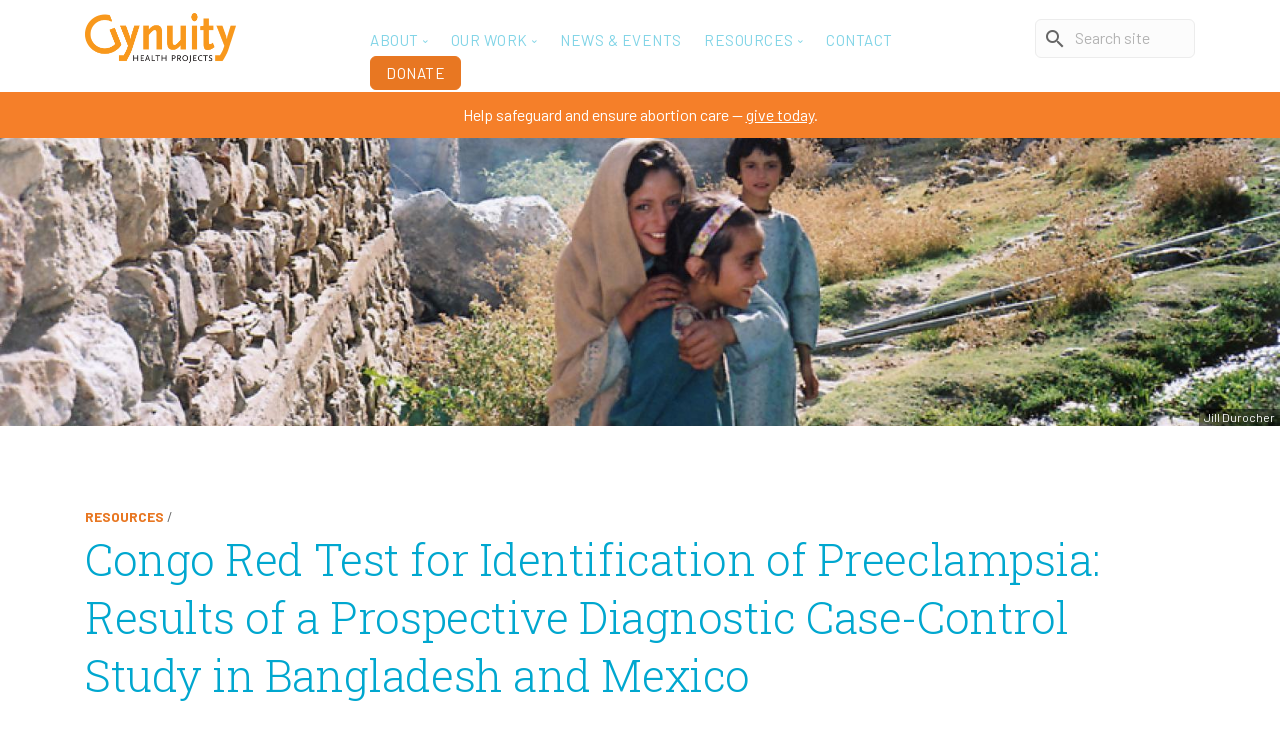

--- FILE ---
content_type: text/html; charset=UTF-8
request_url: https://gynuity.org/resources/congo-red-test-for-identification-of-preeclampsia-results-of-a-prospective-diagnostic-case-control-study-in-bangladesh-and-mexico
body_size: 4875
content:



    <!doctype html>
<html lang="en">
  <head>
    <meta charset="utf-8">
    <meta name="viewport" content="width=device-width, initial-scale=1.0">

                            <title>Congo Red Test for Identification of Preeclampsia: Results of a Prospective Diagnostic Case-Control Study in Bangladesh and Mexico - Gynuity Health Projects</title>
  <meta name="description" content="">


    <link rel="apple-touch-icon" sizes="180x180" href="/apple-touch-icon.png">
    <link rel="icon" type="image/png" sizes="32x32" href="/favicon-32x32.png">
    <link rel="icon" type="image/png" sizes="16x16" href="/favicon-16x16.png">
    <link rel="manifest" href="/site.webmanifest">
    <link rel="mask-icon" href="/safari-pinned-tab.svg" color="#ed8b00">
    <meta name="msapplication-TileColor" content="#da532c">
    <meta name="theme-color" content="#ffffff">

    <link href="/assets/css/styles.css?v=62" rel="stylesheet" type="text/css" media="all" />

    <link href="https://fonts.googleapis.com/css?family=Barlow:400,400i,700,700i|Roboto+Slab:300,400,700|Material+Icons" rel="stylesheet">

    
    <!-- Global site tag (gtag.js) - Google Analytics -->
    <!-- <script async src="https://www.googletagmanager.com/gtag/js?id=UA-5376071-1"></script> -->
    <script async src="https://www.googletagmanager.com/gtag/js?id=G-NF195Z2RGT"></script>
    <script>
      window.dataLayer = window.dataLayer || [];
      function gtag(){dataLayer.push(arguments);}
      gtag('js', new Date());

      // gtag('config', 'UA-5376071-1');
      gtag('config', 'G-NF195Z2RGT');
    </script>

  </head>
  <body class=" ">
    <a id="start"></a>

    <div class="nav-container ">

            <div class="bar bar--sm visible-xs">
        <div class="container">
          <div class="row">
            <div class="col-6 col-md-6 d-flex align-items-center">
              <a href="/">
                <img class="logo logo-dark" alt="logo" src="/assets/images/gynuity_logo_master.png" />
                <img class="logo logo-light" alt="logo" src="/assets/images/gynuity_logo_white.png" />
                              </a>
            </div>
            <div class="col-6 col-md-6 text-right">
              <a href="#" class="hamburger-toggle" data-toggle-class="#menu-bar;hidden-xs hidden-sm">
                <i class="icon icon--sm stack-interface stack-menu"></i>
              </a>
            </div>
          </div>
        </div>
      </div>
      <!--end bar-->

            <nav id="menu-bar" class="bar bar--sm bar-1 hidden-xs ">
        <div class="container">
          <div class="row">
            <div class="col-md-8 col-xl-3 hidden-xs">
              <div class="bar__module mb-0">
                <a href="/">
                  <img class="logo logo-dark" alt="logo" src="/assets/images/gynuity_logo_master.png" />
                  <img class="logo logo-light" alt="logo" src="/assets/images/gynuity_logo_white.png" />
                                  </a>
              </div>
              <!--end module-->
            </div>
            <div class="col-md-12 order-md-3 col-xl-7 order-xl-2 text-xs-left text-md-center text-xl-right mb-2 mb-xl-0">
              <div class="bar__module mb-0">
                <ul class="menu-horizontal text-left">

                  <li class="dropdown">
                    <span class="dropdown__trigger">About</span>
                    <div class="dropdown__container">
                      <div class="container">
                        <div class="row">
                          <div class="dropdown__content col-lg-2 col-md-4">
                            <ul class="menu-vertical">
                              <li><a href="/vision-mission">Vision and Mission</a></li>
                              <li><a href="/achievements">Achievements</a></li>
                              <li><a href="/board-of-directors">Board of Directors</a></li>
                              <li><a href="/staff">Staff</a></li>
                              <li><a href="/partners">Partners</a></li>
                              <li><a href="/donors">Donors</a></li>
                                                            <li><a href="/jobs">Jobs</a></li>

                              <li class="dropdown">
                                <span class="dropdown__trigger">Annual Reports</span>
                                <div class="dropdown__container">
                                  <div class="container">
                                    <div class="row">
                                      <div class="dropdown__content col-lg-2 col-md-4">
                                        <ul class="menu-vertical">
                                                                                                                                                                                                                                                                        <li><a href="https://gynuity.org/annual-reports/2024-2">2024 Annual Report</a></li>
                                                                                                                                                                                                                                                                        <li><a href="https://gynuity.org/annual-reports/2023-2">2023 Annual Report</a></li>
                                                                                                                                                                                                                                                                        <li><a href="https://gynuity.org/annual-reports/2022">2022 Annual Report</a></li>
                                                                                                                                                                                                                                                                        <li><a href="https://gynuity.org/annual-reports/2021">2021 Annual Report</a></li>
                                                                                                                                                                                                                                                                        <li><a href="https://gynuity.org/annual-reports/2020">2020 Annual Report</a></li>
                                          
                                          <!--
                                          <li class=""><a href="/annual-reports/2022">2022 Annual Report</a></li>
                                          <li class=""><a href="/annual-reports/2021">2021 Annual Report</a></li>
                                          <li  class=""><a href="/annual-reports/2020">2020 Annual Report</a></li>
                                          -->
                                        </ul>
                                      </div>
                                    </div>
                                  </div>
                                </div>
                              </li>

                              <li class="dropdown">
                                <span class="dropdown__trigger">Financials</span>
                                <div class="dropdown__container">
                                  <div class="container">
                                    <div class="row">
                                      <div class="dropdown__content col-lg-2 col-md-4">
                                        <ul class="menu-vertical">
                                          <li class=""><a href="/assets/images/content-builder/990_Public-Disclosure.pdf" target="_blank">2024 IRS Form 990</a></li>
                                          <li class=""><a href="/assets/images/content-builder/Public-Disclosure-Copy_Form-990_2023.pdf" target="_blank">2023 IRS Form 990</a></li>
                                          <li class=""><a href="/assets/images/content-builder/990_Public-Disclosure-2022.pdf" target="_blank">2022 IRS Form 990</a></li>
                                          <li class=""><a href="/assets/images/content-builder/990_Public-Disclosure-2021.pdf" target="_blank">2021 IRS Form 990</a></li>
                                          <li  class=""><a href="/assets/images/content-builder/2020-Form-990_Public-Disclosure.pdf" target="_blank">2020 IRS Form 990 </a></li>
                                        </ul>
                                      </div>
                                    </div>
                                  </div>
                                </div>
                              </li>

                              
                            </ul>
                          </div>
                        </div>
                      </div>
                    </div>
                  </li>

                  <li class="dropdown">
                    <span class="dropdown__trigger">Our Work</span>
                    <div class="dropdown__container">
                      <div class="container">
                        <div class="row">
                          <div class="dropdown__content col-lg-2 col-md-4">
                            <ul class="menu-vertical">
                              <li><a href="/how-we-work">How We Work</a></li>
                              <li><a href="/where-we-work">Where We Work</a></li>
                                                              <li  class="separate"><a href="https://gynuity.org/programs/medical-abortion">Medication Abortion</a></li>
                                                              <li ><a href="https://gynuity.org/programs/preeclampsia">Preeclampsia</a></li>
                                                              <li ><a href="https://gynuity.org/programs/period-pills">Period Pills</a></li>
                                                              <li ><a href="https://gynuity.org/programs/postpartum-hemorrhage1">Postpartum Hemorrhage</a></li>
                                                              <li ><a href="https://gynuity.org/programs/pregnancy-and-birth-care">Pregnancy and Birth Care</a></li>
                                                              <li ><a href="https://gynuity.org/programs/contraception">Contraception</a></li>
                                                              <li ><a href="https://gynuity.org/programs/infectious-disease">Infectious Disease</a></li>
                                                          </ul>
                          </div>
                        </div>
                      </div>
                    </div>
                  </li>

                  <li><a class="" href="/news-events">News &amp; Events</a></li>
                  <li class="dropdown">
                    <span class="dropdown__trigger">Resources</span>
                    <div class="dropdown__container">
                      <div class="container">
                        <div class="row">
                          <div class="dropdown__content col-lg-2 col-md-4">
                            <ul class="menu-vertical">
                                                            <li><a class="" href="/publications">Journal Publications</a></li>
                              <li><a class="" href="/other-resources">Other Resources</a></li>
                              <li><a href="/image-bank">Image Bank</a></li>
                            </ul>
                          </div>
                        </div>
                      </div>
                    </div>
                  </li>
                  <li><a href="/contact">Contact</a></li>

                  <!-- <li><a href="/donate" class="text-orange full-opacity"><strong>Donate</strong></a></li> -->
                  <li><a href="/donate" class="btn btn--sm btn--primary full-opacity">Donate</a></li>
                  <!-- <li><a href="/donate" class="btn btn--sm btn--red full-opacity">Donate</a></li> -->

                </ul>
              </div>
            </div>

            <div class="col-md-4 order-md-2 col-xl-2 order-xl-3">
              <div class="bar__module mb-0">
                <form action="https://gynuity.org/search">
                  <input type="hidden" name="CRAFT_CSRF_TOKEN" value="bchz9SLiCI7Qi_LsFqhrY8aA5xNurd7dH8w7HzAJTp-PCi-inQfy1CG5Er9ImEK9l8WEr2eFXzKrs6V3HvuvmHX_CHVafh3ntmNV7PBOoo4=">
                  <div class="input-icon">
                    <i class="material-icons">search</i>
                    <input type="search" placeholder="Search site" name="q">
                  </div>
                </form>
              </div>
            </div>

          </div>
        </div>
      </nav>
    </div>
              <div class="announcement-bar">
        <div>
                    <p>Help safeguard and ensure abortion care — <a href="https://gynuity.org/donate">give today</a>.</p>
        </div>
      </div>
            <style>
      .announcement-bar {
        background-color: #f57f29;
        color: #fff;
        font-size:  1.2rem;
        padding: .5em 1em;
        text-align: center;
      }
      .announcement-bar a {
        color: #fff;
        text-decoration: underline;
      }
    </style>


      <div class="main-container">

        <section class="cover imagebg text-center hero-image" data-overlay="0"><div class="background-image-holder background--center"><img alt="background" src="https://gynuity.org/assets/images/hero-images/_1600x700_crop_center-center_75_none/girls-playing-hi-res.jpg" /></div><div class="photo-credit">Jill Durocher</div></section>

    <section class="">
      <div class="container">
        <div class="row">
          <div class="col-sm-12">
            <div class="super-header type--uppercase"><a href="https://gynuity.org/resources">Resources</a> / </div>
            <h1 class="mb-5">Congo Red Test for Identification of Preeclampsia: Results of a Prospective Diagnostic Case-Control Study in Bangladesh and Mexico</h1>
          </div>
        </div>
        <div class="row">

          <div class="col-md-4">
            <div class="boxed boxed--border bg--secondary">
              <dl>
                <dt>Published</dt><dd>December 22nd, 2020</dd>
                <dt>Type</dt><dd>Publication</dd>
                <dt>Topic</dt><dd>Preeclampsia</dd>
                <dt>Authors</dt><dd>Bracken H, Buhimschi IA, Rahman A, Sanhueza Smith PR, Pervin J, Rouf S, Bousieguez M, García López L, Buhimschi CS, Easterling T, Winikoff B</dd>
                
              </dl>
            </div>
          </div>

          <div class="col-md-8">
            <p>EClinicalMedicine; 2020 December 22; Vol. 31, 100678; doi:<a target="_blank" href="https://doi.org/10.1016/j.eclinm.2020.100678" rel="noreferrer noopener">10.1016/j.eclinm.2020.100678</a></p>
<p><strong>Background: </strong>Misfolded proteins in the urine of women with preeclampsia bind to Congo Red dye (urine congophilia). We evaluated a beta prototype of a point-of-care test for the identification of urine congophilia in preeclamptic women.</p>
<p><strong>Methods: </strong>Prospective diagnostic case-control study conducted in 409 pregnant women (<em>n</em> = 204 preeclampsia; <em>n</em> = 205 uncomplicated pregnancies) presenting for delivery in two tertiary level hospitals located in Bangladesh and Mexico. The GV-005, a beta prototype of a point-of-care test for detecting congophilia, was performed on fresh and refrigerated urine samples. The primary outcome was the prevalence of urine congophilia in each of the two groups. Secondary outcome was the likelihood of the GV-005 (index test) to confirm and rule-out preeclampsia based on an adjudicated diagnosis (reference standard).</p>
<p><strong>Findings: </strong>The GV-005 was positive in 85% of clinical cases (83/98) and negative in 81% of clinical controls (79/98) in the Bangladesh cohort. In the Mexico cohort, the GV-005 test was positive in 48% of clinical cases (51/106) and negative in 77% of clinical controls (82/107). Adjudication confirmed preeclampsia in 92% of Bangladesh clinical cases (90/98) and 61% of Mexico clinical cases (65/106). The odds ratio of a urine congophilia in adjudicated cases versus controls in the Bangladesh cohort was 34<sup>.</sup>5 (14<sup>.</sup>7 - 81<sup>.</sup>1) (<em>p</em>&lt;0<sup>.</sup>001) compared to 4<sup>.</sup>2 (2<sup>.</sup>1 - 8<sup>.</sup>4; <em>p</em>&lt;0<sup>.</sup>001) in the Mexico cohort.</p>
<p><strong>Interpretation: </strong>The GV-005, a beta prototype of a point-of-care test for detection of urine congophilia, is a promising tool for rapid identification of preeclampsia.</p>
<p><strong>Funding: </strong>Saving Lives at Birth.</p>

                        
        <div class="pagination">
          <a class="pagination__prev" href="https://gynuity.org/resources/op-ed-could-missed-period-pills-be-the-future-of-reproductive-health-care" title="">Previous Resource</a>
              <a class="pagination__next" href="https://gynuity.org/resources/feasibility-of-multilevel-pregnancy-tests-for-telemedicine-abortion-service-follow-up-a-pilot-study" title="">Next Resource</a>
          </div>


          </div>

        </div>

      </div>
    </section>


    <footer class="footer-6 unpad--bottom bg--secondary">
      <div class="container">
        <div class="row">

          <div class="col-md-5 order-md-2">
            <h6 class="type--uppercase"><a href="https://bsky.app/profile/gynuity.bsky.social" style="color:inherit;">Follow Us On Bluesky</a></h6>
                                    <bsky-embed username="gynuity.bsky.social" limit="3"></bsky-embed>

            
                                              </div>

          <div class="col-md-4 order-md-3">
                        <h6 class="type--uppercase">Get Our Newsletter and Updates</h6>

            <!-- Begin Constant Contact Inline Form Code -->
                        <!-- End Constant Contact Inline Form Code -->
            <!-- Begin Constant Contact Inline Form Code -->
            <div class="ctct-inline-form" data-form-id="c08d7440-d808-4608-b0b1-2493a09e36e4"></div>
            <!-- End Constant Contact Inline Form Code -->

                        <p class="type--fine-print text-center">We respect your privacy.</p>
          </div>

          <div class="col-md-3 text-center-xs text-left-md order-md-1">
            <img src="/assets/images/gynuity_logo_master.png" class="logo" alt="Gynuity Health Projects logo">
                        <!-- <h6 class="type--uppercase">Gynuity Health Projects</h6> -->
            <p>
              215 Lexington Avenue, Suite 1702<br />
New York, NY 10016<br>
              <i class="material-icons contact-icon--footer">smartphone</i> 1 (212) 448-1230<br>              <i class="material-icons contact-icon--footer">email</i> <a href="mailto:pubinfo@gynuity.org">pubinfo@gynuity.org</a><br>
                                          
              <a href="https://bsky.app/profile/gynuity.bsky.social"><!--<i class="socicon socicon-twitter icon icon--xs"></i>--><img class="x-icon x-icon-xs dark-gray-filter" src="/assets/images/bluesky.svg" alt="Bluesky"></a> &nbsp;

              
              <a href="https://www.youtube.com/user/gynuity"><i class="socicon socicon-youtube icon icon--xs"></i></a> &nbsp; 
              <a href="https://www.linkedin.com/company/gynuity-health-projects"><i class="socicon socicon-linkedin icon icon--xs"></i></a> &nbsp; 
              <br>

              
              <div style="margin-top:1rem">
                <a href="https://www.charitynavigator.org/ein/825129481" target="_blank" title="Go to Gynuity's profile on Charity Navigator">
                  <img src="/assets/images/charity-navigator-four-star-badge.svg" class="charity-navigator-badge" style="width:150px" alt="Charity Navigator: Four Stars">
                </a>
              </div>

            </p>
          </div>

        </div>
        <!--end of row-->
      </div>
      <!--end of container-->
      <div class="footer__lower text-center-xs">
        <div class="container">
          <div class="row">
            <div class="col-md-6">
              <p class="type--fine-print">&copy;<span class="update-year">2026</span> Gynuity Health Projects — All Rights Reserved</p>
            </div>
            <div class="col-md-6 text-right text-center-xs">
              <ul class="social-list list-inline">
                
                <li>
                  <a href="https://bsky.app/profile/gynuity.bsky.social" title="Bluesky">
                    <!-- <i class="socicon socicon-twitter icon icon--xs"></i> -->
                    <img class="x-icon x-icon-xs dark-gray-filter" src="/assets/images/bluesky.svg" alt="Bluesky">
                  </a>
                </li>

                
                                  <li>
                    <a href="https://www.youtube.com/user/gynuity" title="Youtube">
                      <i class="socicon socicon-youtube icon icon--xs"></i>
                    </a>
                  </li>
                
                                  <li>
                    <a href="https://www.linkedin.com/company/gynuity-health-projects" title="LinkedIn">
                      <i class="socicon socicon-linkedin icon icon--xs"></i>
                    </a>
                  </li>
                
                                              </ul>
            </div>
          </div>
        </div>
      </div>

    </footer>

    <!--<div class="loader"></div>-->
    <a class="back-to-top inner-link" href="#start" data-scroll-class="100vh:active">
      <i class="stack-interface stack-up-open-big"></i>
    </a>

    <script src="/assets/js/scripts-min.js?v=62"></script>


    <!-- Begin Constant Contact Active Forms -->
    <script> var _ctct_m = "ec478a4deb5e7037b4ad1dee6792ed04"; </script>
    <script id="signupScript" src="//static.ctctcdn.com/js/signup-form-widget/current/signup-form-widget.min.js" async defer></script>
    <!-- End Constant Contact Active Forms -->

    
        <script src="https://cdn.jsdelivr.net/npm/bsky-embed/dist/bsky-embed.es.js" async></script>

  </body>
</html>



--- FILE ---
content_type: text/html; charset=utf-8
request_url: https://www.google.com/recaptcha/api2/anchor?ar=1&k=6LfHrSkUAAAAAPnKk5cT6JuKlKPzbwyTYuO8--Vr&co=aHR0cHM6Ly9neW51aXR5Lm9yZzo0NDM.&hl=en&v=PoyoqOPhxBO7pBk68S4YbpHZ&size=invisible&anchor-ms=20000&execute-ms=30000&cb=wdvyc2tsc7ck
body_size: 49383
content:
<!DOCTYPE HTML><html dir="ltr" lang="en"><head><meta http-equiv="Content-Type" content="text/html; charset=UTF-8">
<meta http-equiv="X-UA-Compatible" content="IE=edge">
<title>reCAPTCHA</title>
<style type="text/css">
/* cyrillic-ext */
@font-face {
  font-family: 'Roboto';
  font-style: normal;
  font-weight: 400;
  font-stretch: 100%;
  src: url(//fonts.gstatic.com/s/roboto/v48/KFO7CnqEu92Fr1ME7kSn66aGLdTylUAMa3GUBHMdazTgWw.woff2) format('woff2');
  unicode-range: U+0460-052F, U+1C80-1C8A, U+20B4, U+2DE0-2DFF, U+A640-A69F, U+FE2E-FE2F;
}
/* cyrillic */
@font-face {
  font-family: 'Roboto';
  font-style: normal;
  font-weight: 400;
  font-stretch: 100%;
  src: url(//fonts.gstatic.com/s/roboto/v48/KFO7CnqEu92Fr1ME7kSn66aGLdTylUAMa3iUBHMdazTgWw.woff2) format('woff2');
  unicode-range: U+0301, U+0400-045F, U+0490-0491, U+04B0-04B1, U+2116;
}
/* greek-ext */
@font-face {
  font-family: 'Roboto';
  font-style: normal;
  font-weight: 400;
  font-stretch: 100%;
  src: url(//fonts.gstatic.com/s/roboto/v48/KFO7CnqEu92Fr1ME7kSn66aGLdTylUAMa3CUBHMdazTgWw.woff2) format('woff2');
  unicode-range: U+1F00-1FFF;
}
/* greek */
@font-face {
  font-family: 'Roboto';
  font-style: normal;
  font-weight: 400;
  font-stretch: 100%;
  src: url(//fonts.gstatic.com/s/roboto/v48/KFO7CnqEu92Fr1ME7kSn66aGLdTylUAMa3-UBHMdazTgWw.woff2) format('woff2');
  unicode-range: U+0370-0377, U+037A-037F, U+0384-038A, U+038C, U+038E-03A1, U+03A3-03FF;
}
/* math */
@font-face {
  font-family: 'Roboto';
  font-style: normal;
  font-weight: 400;
  font-stretch: 100%;
  src: url(//fonts.gstatic.com/s/roboto/v48/KFO7CnqEu92Fr1ME7kSn66aGLdTylUAMawCUBHMdazTgWw.woff2) format('woff2');
  unicode-range: U+0302-0303, U+0305, U+0307-0308, U+0310, U+0312, U+0315, U+031A, U+0326-0327, U+032C, U+032F-0330, U+0332-0333, U+0338, U+033A, U+0346, U+034D, U+0391-03A1, U+03A3-03A9, U+03B1-03C9, U+03D1, U+03D5-03D6, U+03F0-03F1, U+03F4-03F5, U+2016-2017, U+2034-2038, U+203C, U+2040, U+2043, U+2047, U+2050, U+2057, U+205F, U+2070-2071, U+2074-208E, U+2090-209C, U+20D0-20DC, U+20E1, U+20E5-20EF, U+2100-2112, U+2114-2115, U+2117-2121, U+2123-214F, U+2190, U+2192, U+2194-21AE, U+21B0-21E5, U+21F1-21F2, U+21F4-2211, U+2213-2214, U+2216-22FF, U+2308-230B, U+2310, U+2319, U+231C-2321, U+2336-237A, U+237C, U+2395, U+239B-23B7, U+23D0, U+23DC-23E1, U+2474-2475, U+25AF, U+25B3, U+25B7, U+25BD, U+25C1, U+25CA, U+25CC, U+25FB, U+266D-266F, U+27C0-27FF, U+2900-2AFF, U+2B0E-2B11, U+2B30-2B4C, U+2BFE, U+3030, U+FF5B, U+FF5D, U+1D400-1D7FF, U+1EE00-1EEFF;
}
/* symbols */
@font-face {
  font-family: 'Roboto';
  font-style: normal;
  font-weight: 400;
  font-stretch: 100%;
  src: url(//fonts.gstatic.com/s/roboto/v48/KFO7CnqEu92Fr1ME7kSn66aGLdTylUAMaxKUBHMdazTgWw.woff2) format('woff2');
  unicode-range: U+0001-000C, U+000E-001F, U+007F-009F, U+20DD-20E0, U+20E2-20E4, U+2150-218F, U+2190, U+2192, U+2194-2199, U+21AF, U+21E6-21F0, U+21F3, U+2218-2219, U+2299, U+22C4-22C6, U+2300-243F, U+2440-244A, U+2460-24FF, U+25A0-27BF, U+2800-28FF, U+2921-2922, U+2981, U+29BF, U+29EB, U+2B00-2BFF, U+4DC0-4DFF, U+FFF9-FFFB, U+10140-1018E, U+10190-1019C, U+101A0, U+101D0-101FD, U+102E0-102FB, U+10E60-10E7E, U+1D2C0-1D2D3, U+1D2E0-1D37F, U+1F000-1F0FF, U+1F100-1F1AD, U+1F1E6-1F1FF, U+1F30D-1F30F, U+1F315, U+1F31C, U+1F31E, U+1F320-1F32C, U+1F336, U+1F378, U+1F37D, U+1F382, U+1F393-1F39F, U+1F3A7-1F3A8, U+1F3AC-1F3AF, U+1F3C2, U+1F3C4-1F3C6, U+1F3CA-1F3CE, U+1F3D4-1F3E0, U+1F3ED, U+1F3F1-1F3F3, U+1F3F5-1F3F7, U+1F408, U+1F415, U+1F41F, U+1F426, U+1F43F, U+1F441-1F442, U+1F444, U+1F446-1F449, U+1F44C-1F44E, U+1F453, U+1F46A, U+1F47D, U+1F4A3, U+1F4B0, U+1F4B3, U+1F4B9, U+1F4BB, U+1F4BF, U+1F4C8-1F4CB, U+1F4D6, U+1F4DA, U+1F4DF, U+1F4E3-1F4E6, U+1F4EA-1F4ED, U+1F4F7, U+1F4F9-1F4FB, U+1F4FD-1F4FE, U+1F503, U+1F507-1F50B, U+1F50D, U+1F512-1F513, U+1F53E-1F54A, U+1F54F-1F5FA, U+1F610, U+1F650-1F67F, U+1F687, U+1F68D, U+1F691, U+1F694, U+1F698, U+1F6AD, U+1F6B2, U+1F6B9-1F6BA, U+1F6BC, U+1F6C6-1F6CF, U+1F6D3-1F6D7, U+1F6E0-1F6EA, U+1F6F0-1F6F3, U+1F6F7-1F6FC, U+1F700-1F7FF, U+1F800-1F80B, U+1F810-1F847, U+1F850-1F859, U+1F860-1F887, U+1F890-1F8AD, U+1F8B0-1F8BB, U+1F8C0-1F8C1, U+1F900-1F90B, U+1F93B, U+1F946, U+1F984, U+1F996, U+1F9E9, U+1FA00-1FA6F, U+1FA70-1FA7C, U+1FA80-1FA89, U+1FA8F-1FAC6, U+1FACE-1FADC, U+1FADF-1FAE9, U+1FAF0-1FAF8, U+1FB00-1FBFF;
}
/* vietnamese */
@font-face {
  font-family: 'Roboto';
  font-style: normal;
  font-weight: 400;
  font-stretch: 100%;
  src: url(//fonts.gstatic.com/s/roboto/v48/KFO7CnqEu92Fr1ME7kSn66aGLdTylUAMa3OUBHMdazTgWw.woff2) format('woff2');
  unicode-range: U+0102-0103, U+0110-0111, U+0128-0129, U+0168-0169, U+01A0-01A1, U+01AF-01B0, U+0300-0301, U+0303-0304, U+0308-0309, U+0323, U+0329, U+1EA0-1EF9, U+20AB;
}
/* latin-ext */
@font-face {
  font-family: 'Roboto';
  font-style: normal;
  font-weight: 400;
  font-stretch: 100%;
  src: url(//fonts.gstatic.com/s/roboto/v48/KFO7CnqEu92Fr1ME7kSn66aGLdTylUAMa3KUBHMdazTgWw.woff2) format('woff2');
  unicode-range: U+0100-02BA, U+02BD-02C5, U+02C7-02CC, U+02CE-02D7, U+02DD-02FF, U+0304, U+0308, U+0329, U+1D00-1DBF, U+1E00-1E9F, U+1EF2-1EFF, U+2020, U+20A0-20AB, U+20AD-20C0, U+2113, U+2C60-2C7F, U+A720-A7FF;
}
/* latin */
@font-face {
  font-family: 'Roboto';
  font-style: normal;
  font-weight: 400;
  font-stretch: 100%;
  src: url(//fonts.gstatic.com/s/roboto/v48/KFO7CnqEu92Fr1ME7kSn66aGLdTylUAMa3yUBHMdazQ.woff2) format('woff2');
  unicode-range: U+0000-00FF, U+0131, U+0152-0153, U+02BB-02BC, U+02C6, U+02DA, U+02DC, U+0304, U+0308, U+0329, U+2000-206F, U+20AC, U+2122, U+2191, U+2193, U+2212, U+2215, U+FEFF, U+FFFD;
}
/* cyrillic-ext */
@font-face {
  font-family: 'Roboto';
  font-style: normal;
  font-weight: 500;
  font-stretch: 100%;
  src: url(//fonts.gstatic.com/s/roboto/v48/KFO7CnqEu92Fr1ME7kSn66aGLdTylUAMa3GUBHMdazTgWw.woff2) format('woff2');
  unicode-range: U+0460-052F, U+1C80-1C8A, U+20B4, U+2DE0-2DFF, U+A640-A69F, U+FE2E-FE2F;
}
/* cyrillic */
@font-face {
  font-family: 'Roboto';
  font-style: normal;
  font-weight: 500;
  font-stretch: 100%;
  src: url(//fonts.gstatic.com/s/roboto/v48/KFO7CnqEu92Fr1ME7kSn66aGLdTylUAMa3iUBHMdazTgWw.woff2) format('woff2');
  unicode-range: U+0301, U+0400-045F, U+0490-0491, U+04B0-04B1, U+2116;
}
/* greek-ext */
@font-face {
  font-family: 'Roboto';
  font-style: normal;
  font-weight: 500;
  font-stretch: 100%;
  src: url(//fonts.gstatic.com/s/roboto/v48/KFO7CnqEu92Fr1ME7kSn66aGLdTylUAMa3CUBHMdazTgWw.woff2) format('woff2');
  unicode-range: U+1F00-1FFF;
}
/* greek */
@font-face {
  font-family: 'Roboto';
  font-style: normal;
  font-weight: 500;
  font-stretch: 100%;
  src: url(//fonts.gstatic.com/s/roboto/v48/KFO7CnqEu92Fr1ME7kSn66aGLdTylUAMa3-UBHMdazTgWw.woff2) format('woff2');
  unicode-range: U+0370-0377, U+037A-037F, U+0384-038A, U+038C, U+038E-03A1, U+03A3-03FF;
}
/* math */
@font-face {
  font-family: 'Roboto';
  font-style: normal;
  font-weight: 500;
  font-stretch: 100%;
  src: url(//fonts.gstatic.com/s/roboto/v48/KFO7CnqEu92Fr1ME7kSn66aGLdTylUAMawCUBHMdazTgWw.woff2) format('woff2');
  unicode-range: U+0302-0303, U+0305, U+0307-0308, U+0310, U+0312, U+0315, U+031A, U+0326-0327, U+032C, U+032F-0330, U+0332-0333, U+0338, U+033A, U+0346, U+034D, U+0391-03A1, U+03A3-03A9, U+03B1-03C9, U+03D1, U+03D5-03D6, U+03F0-03F1, U+03F4-03F5, U+2016-2017, U+2034-2038, U+203C, U+2040, U+2043, U+2047, U+2050, U+2057, U+205F, U+2070-2071, U+2074-208E, U+2090-209C, U+20D0-20DC, U+20E1, U+20E5-20EF, U+2100-2112, U+2114-2115, U+2117-2121, U+2123-214F, U+2190, U+2192, U+2194-21AE, U+21B0-21E5, U+21F1-21F2, U+21F4-2211, U+2213-2214, U+2216-22FF, U+2308-230B, U+2310, U+2319, U+231C-2321, U+2336-237A, U+237C, U+2395, U+239B-23B7, U+23D0, U+23DC-23E1, U+2474-2475, U+25AF, U+25B3, U+25B7, U+25BD, U+25C1, U+25CA, U+25CC, U+25FB, U+266D-266F, U+27C0-27FF, U+2900-2AFF, U+2B0E-2B11, U+2B30-2B4C, U+2BFE, U+3030, U+FF5B, U+FF5D, U+1D400-1D7FF, U+1EE00-1EEFF;
}
/* symbols */
@font-face {
  font-family: 'Roboto';
  font-style: normal;
  font-weight: 500;
  font-stretch: 100%;
  src: url(//fonts.gstatic.com/s/roboto/v48/KFO7CnqEu92Fr1ME7kSn66aGLdTylUAMaxKUBHMdazTgWw.woff2) format('woff2');
  unicode-range: U+0001-000C, U+000E-001F, U+007F-009F, U+20DD-20E0, U+20E2-20E4, U+2150-218F, U+2190, U+2192, U+2194-2199, U+21AF, U+21E6-21F0, U+21F3, U+2218-2219, U+2299, U+22C4-22C6, U+2300-243F, U+2440-244A, U+2460-24FF, U+25A0-27BF, U+2800-28FF, U+2921-2922, U+2981, U+29BF, U+29EB, U+2B00-2BFF, U+4DC0-4DFF, U+FFF9-FFFB, U+10140-1018E, U+10190-1019C, U+101A0, U+101D0-101FD, U+102E0-102FB, U+10E60-10E7E, U+1D2C0-1D2D3, U+1D2E0-1D37F, U+1F000-1F0FF, U+1F100-1F1AD, U+1F1E6-1F1FF, U+1F30D-1F30F, U+1F315, U+1F31C, U+1F31E, U+1F320-1F32C, U+1F336, U+1F378, U+1F37D, U+1F382, U+1F393-1F39F, U+1F3A7-1F3A8, U+1F3AC-1F3AF, U+1F3C2, U+1F3C4-1F3C6, U+1F3CA-1F3CE, U+1F3D4-1F3E0, U+1F3ED, U+1F3F1-1F3F3, U+1F3F5-1F3F7, U+1F408, U+1F415, U+1F41F, U+1F426, U+1F43F, U+1F441-1F442, U+1F444, U+1F446-1F449, U+1F44C-1F44E, U+1F453, U+1F46A, U+1F47D, U+1F4A3, U+1F4B0, U+1F4B3, U+1F4B9, U+1F4BB, U+1F4BF, U+1F4C8-1F4CB, U+1F4D6, U+1F4DA, U+1F4DF, U+1F4E3-1F4E6, U+1F4EA-1F4ED, U+1F4F7, U+1F4F9-1F4FB, U+1F4FD-1F4FE, U+1F503, U+1F507-1F50B, U+1F50D, U+1F512-1F513, U+1F53E-1F54A, U+1F54F-1F5FA, U+1F610, U+1F650-1F67F, U+1F687, U+1F68D, U+1F691, U+1F694, U+1F698, U+1F6AD, U+1F6B2, U+1F6B9-1F6BA, U+1F6BC, U+1F6C6-1F6CF, U+1F6D3-1F6D7, U+1F6E0-1F6EA, U+1F6F0-1F6F3, U+1F6F7-1F6FC, U+1F700-1F7FF, U+1F800-1F80B, U+1F810-1F847, U+1F850-1F859, U+1F860-1F887, U+1F890-1F8AD, U+1F8B0-1F8BB, U+1F8C0-1F8C1, U+1F900-1F90B, U+1F93B, U+1F946, U+1F984, U+1F996, U+1F9E9, U+1FA00-1FA6F, U+1FA70-1FA7C, U+1FA80-1FA89, U+1FA8F-1FAC6, U+1FACE-1FADC, U+1FADF-1FAE9, U+1FAF0-1FAF8, U+1FB00-1FBFF;
}
/* vietnamese */
@font-face {
  font-family: 'Roboto';
  font-style: normal;
  font-weight: 500;
  font-stretch: 100%;
  src: url(//fonts.gstatic.com/s/roboto/v48/KFO7CnqEu92Fr1ME7kSn66aGLdTylUAMa3OUBHMdazTgWw.woff2) format('woff2');
  unicode-range: U+0102-0103, U+0110-0111, U+0128-0129, U+0168-0169, U+01A0-01A1, U+01AF-01B0, U+0300-0301, U+0303-0304, U+0308-0309, U+0323, U+0329, U+1EA0-1EF9, U+20AB;
}
/* latin-ext */
@font-face {
  font-family: 'Roboto';
  font-style: normal;
  font-weight: 500;
  font-stretch: 100%;
  src: url(//fonts.gstatic.com/s/roboto/v48/KFO7CnqEu92Fr1ME7kSn66aGLdTylUAMa3KUBHMdazTgWw.woff2) format('woff2');
  unicode-range: U+0100-02BA, U+02BD-02C5, U+02C7-02CC, U+02CE-02D7, U+02DD-02FF, U+0304, U+0308, U+0329, U+1D00-1DBF, U+1E00-1E9F, U+1EF2-1EFF, U+2020, U+20A0-20AB, U+20AD-20C0, U+2113, U+2C60-2C7F, U+A720-A7FF;
}
/* latin */
@font-face {
  font-family: 'Roboto';
  font-style: normal;
  font-weight: 500;
  font-stretch: 100%;
  src: url(//fonts.gstatic.com/s/roboto/v48/KFO7CnqEu92Fr1ME7kSn66aGLdTylUAMa3yUBHMdazQ.woff2) format('woff2');
  unicode-range: U+0000-00FF, U+0131, U+0152-0153, U+02BB-02BC, U+02C6, U+02DA, U+02DC, U+0304, U+0308, U+0329, U+2000-206F, U+20AC, U+2122, U+2191, U+2193, U+2212, U+2215, U+FEFF, U+FFFD;
}
/* cyrillic-ext */
@font-face {
  font-family: 'Roboto';
  font-style: normal;
  font-weight: 900;
  font-stretch: 100%;
  src: url(//fonts.gstatic.com/s/roboto/v48/KFO7CnqEu92Fr1ME7kSn66aGLdTylUAMa3GUBHMdazTgWw.woff2) format('woff2');
  unicode-range: U+0460-052F, U+1C80-1C8A, U+20B4, U+2DE0-2DFF, U+A640-A69F, U+FE2E-FE2F;
}
/* cyrillic */
@font-face {
  font-family: 'Roboto';
  font-style: normal;
  font-weight: 900;
  font-stretch: 100%;
  src: url(//fonts.gstatic.com/s/roboto/v48/KFO7CnqEu92Fr1ME7kSn66aGLdTylUAMa3iUBHMdazTgWw.woff2) format('woff2');
  unicode-range: U+0301, U+0400-045F, U+0490-0491, U+04B0-04B1, U+2116;
}
/* greek-ext */
@font-face {
  font-family: 'Roboto';
  font-style: normal;
  font-weight: 900;
  font-stretch: 100%;
  src: url(//fonts.gstatic.com/s/roboto/v48/KFO7CnqEu92Fr1ME7kSn66aGLdTylUAMa3CUBHMdazTgWw.woff2) format('woff2');
  unicode-range: U+1F00-1FFF;
}
/* greek */
@font-face {
  font-family: 'Roboto';
  font-style: normal;
  font-weight: 900;
  font-stretch: 100%;
  src: url(//fonts.gstatic.com/s/roboto/v48/KFO7CnqEu92Fr1ME7kSn66aGLdTylUAMa3-UBHMdazTgWw.woff2) format('woff2');
  unicode-range: U+0370-0377, U+037A-037F, U+0384-038A, U+038C, U+038E-03A1, U+03A3-03FF;
}
/* math */
@font-face {
  font-family: 'Roboto';
  font-style: normal;
  font-weight: 900;
  font-stretch: 100%;
  src: url(//fonts.gstatic.com/s/roboto/v48/KFO7CnqEu92Fr1ME7kSn66aGLdTylUAMawCUBHMdazTgWw.woff2) format('woff2');
  unicode-range: U+0302-0303, U+0305, U+0307-0308, U+0310, U+0312, U+0315, U+031A, U+0326-0327, U+032C, U+032F-0330, U+0332-0333, U+0338, U+033A, U+0346, U+034D, U+0391-03A1, U+03A3-03A9, U+03B1-03C9, U+03D1, U+03D5-03D6, U+03F0-03F1, U+03F4-03F5, U+2016-2017, U+2034-2038, U+203C, U+2040, U+2043, U+2047, U+2050, U+2057, U+205F, U+2070-2071, U+2074-208E, U+2090-209C, U+20D0-20DC, U+20E1, U+20E5-20EF, U+2100-2112, U+2114-2115, U+2117-2121, U+2123-214F, U+2190, U+2192, U+2194-21AE, U+21B0-21E5, U+21F1-21F2, U+21F4-2211, U+2213-2214, U+2216-22FF, U+2308-230B, U+2310, U+2319, U+231C-2321, U+2336-237A, U+237C, U+2395, U+239B-23B7, U+23D0, U+23DC-23E1, U+2474-2475, U+25AF, U+25B3, U+25B7, U+25BD, U+25C1, U+25CA, U+25CC, U+25FB, U+266D-266F, U+27C0-27FF, U+2900-2AFF, U+2B0E-2B11, U+2B30-2B4C, U+2BFE, U+3030, U+FF5B, U+FF5D, U+1D400-1D7FF, U+1EE00-1EEFF;
}
/* symbols */
@font-face {
  font-family: 'Roboto';
  font-style: normal;
  font-weight: 900;
  font-stretch: 100%;
  src: url(//fonts.gstatic.com/s/roboto/v48/KFO7CnqEu92Fr1ME7kSn66aGLdTylUAMaxKUBHMdazTgWw.woff2) format('woff2');
  unicode-range: U+0001-000C, U+000E-001F, U+007F-009F, U+20DD-20E0, U+20E2-20E4, U+2150-218F, U+2190, U+2192, U+2194-2199, U+21AF, U+21E6-21F0, U+21F3, U+2218-2219, U+2299, U+22C4-22C6, U+2300-243F, U+2440-244A, U+2460-24FF, U+25A0-27BF, U+2800-28FF, U+2921-2922, U+2981, U+29BF, U+29EB, U+2B00-2BFF, U+4DC0-4DFF, U+FFF9-FFFB, U+10140-1018E, U+10190-1019C, U+101A0, U+101D0-101FD, U+102E0-102FB, U+10E60-10E7E, U+1D2C0-1D2D3, U+1D2E0-1D37F, U+1F000-1F0FF, U+1F100-1F1AD, U+1F1E6-1F1FF, U+1F30D-1F30F, U+1F315, U+1F31C, U+1F31E, U+1F320-1F32C, U+1F336, U+1F378, U+1F37D, U+1F382, U+1F393-1F39F, U+1F3A7-1F3A8, U+1F3AC-1F3AF, U+1F3C2, U+1F3C4-1F3C6, U+1F3CA-1F3CE, U+1F3D4-1F3E0, U+1F3ED, U+1F3F1-1F3F3, U+1F3F5-1F3F7, U+1F408, U+1F415, U+1F41F, U+1F426, U+1F43F, U+1F441-1F442, U+1F444, U+1F446-1F449, U+1F44C-1F44E, U+1F453, U+1F46A, U+1F47D, U+1F4A3, U+1F4B0, U+1F4B3, U+1F4B9, U+1F4BB, U+1F4BF, U+1F4C8-1F4CB, U+1F4D6, U+1F4DA, U+1F4DF, U+1F4E3-1F4E6, U+1F4EA-1F4ED, U+1F4F7, U+1F4F9-1F4FB, U+1F4FD-1F4FE, U+1F503, U+1F507-1F50B, U+1F50D, U+1F512-1F513, U+1F53E-1F54A, U+1F54F-1F5FA, U+1F610, U+1F650-1F67F, U+1F687, U+1F68D, U+1F691, U+1F694, U+1F698, U+1F6AD, U+1F6B2, U+1F6B9-1F6BA, U+1F6BC, U+1F6C6-1F6CF, U+1F6D3-1F6D7, U+1F6E0-1F6EA, U+1F6F0-1F6F3, U+1F6F7-1F6FC, U+1F700-1F7FF, U+1F800-1F80B, U+1F810-1F847, U+1F850-1F859, U+1F860-1F887, U+1F890-1F8AD, U+1F8B0-1F8BB, U+1F8C0-1F8C1, U+1F900-1F90B, U+1F93B, U+1F946, U+1F984, U+1F996, U+1F9E9, U+1FA00-1FA6F, U+1FA70-1FA7C, U+1FA80-1FA89, U+1FA8F-1FAC6, U+1FACE-1FADC, U+1FADF-1FAE9, U+1FAF0-1FAF8, U+1FB00-1FBFF;
}
/* vietnamese */
@font-face {
  font-family: 'Roboto';
  font-style: normal;
  font-weight: 900;
  font-stretch: 100%;
  src: url(//fonts.gstatic.com/s/roboto/v48/KFO7CnqEu92Fr1ME7kSn66aGLdTylUAMa3OUBHMdazTgWw.woff2) format('woff2');
  unicode-range: U+0102-0103, U+0110-0111, U+0128-0129, U+0168-0169, U+01A0-01A1, U+01AF-01B0, U+0300-0301, U+0303-0304, U+0308-0309, U+0323, U+0329, U+1EA0-1EF9, U+20AB;
}
/* latin-ext */
@font-face {
  font-family: 'Roboto';
  font-style: normal;
  font-weight: 900;
  font-stretch: 100%;
  src: url(//fonts.gstatic.com/s/roboto/v48/KFO7CnqEu92Fr1ME7kSn66aGLdTylUAMa3KUBHMdazTgWw.woff2) format('woff2');
  unicode-range: U+0100-02BA, U+02BD-02C5, U+02C7-02CC, U+02CE-02D7, U+02DD-02FF, U+0304, U+0308, U+0329, U+1D00-1DBF, U+1E00-1E9F, U+1EF2-1EFF, U+2020, U+20A0-20AB, U+20AD-20C0, U+2113, U+2C60-2C7F, U+A720-A7FF;
}
/* latin */
@font-face {
  font-family: 'Roboto';
  font-style: normal;
  font-weight: 900;
  font-stretch: 100%;
  src: url(//fonts.gstatic.com/s/roboto/v48/KFO7CnqEu92Fr1ME7kSn66aGLdTylUAMa3yUBHMdazQ.woff2) format('woff2');
  unicode-range: U+0000-00FF, U+0131, U+0152-0153, U+02BB-02BC, U+02C6, U+02DA, U+02DC, U+0304, U+0308, U+0329, U+2000-206F, U+20AC, U+2122, U+2191, U+2193, U+2212, U+2215, U+FEFF, U+FFFD;
}

</style>
<link rel="stylesheet" type="text/css" href="https://www.gstatic.com/recaptcha/releases/PoyoqOPhxBO7pBk68S4YbpHZ/styles__ltr.css">
<script nonce="ukkTOsFvdC17PgaznwSS9g" type="text/javascript">window['__recaptcha_api'] = 'https://www.google.com/recaptcha/api2/';</script>
<script type="text/javascript" src="https://www.gstatic.com/recaptcha/releases/PoyoqOPhxBO7pBk68S4YbpHZ/recaptcha__en.js" nonce="ukkTOsFvdC17PgaznwSS9g">
      
    </script></head>
<body><div id="rc-anchor-alert" class="rc-anchor-alert"></div>
<input type="hidden" id="recaptcha-token" value="[base64]">
<script type="text/javascript" nonce="ukkTOsFvdC17PgaznwSS9g">
      recaptcha.anchor.Main.init("[\x22ainput\x22,[\x22bgdata\x22,\x22\x22,\[base64]/[base64]/[base64]/bmV3IHJbeF0oY1swXSk6RT09Mj9uZXcgclt4XShjWzBdLGNbMV0pOkU9PTM/bmV3IHJbeF0oY1swXSxjWzFdLGNbMl0pOkU9PTQ/[base64]/[base64]/[base64]/[base64]/[base64]/[base64]/[base64]/[base64]\x22,\[base64]\\u003d\x22,\[base64]/[base64]/CqsKmw7HDqcO4w7fDmWLDicOBwrrCglLDn8OAw73CnsK1w4xyCDfDusKOw6HDhcOnGA80PW7Dj8ONw6gwb8OkcsOUw6hFScKjw4NswqDCpcOnw5/DuMKmwonCjXXDtz3Cp2TDuMOmXcKwRMOyesO+wq3Dg8OHIUHCtk1awq06wpwnw7TCg8KXwoFNwqDCoU8lbnQswpcvw4LDlgXCpk9ywrvCoAt4O0LDnn5IwrTCuQvDm8O1T0ZYA8O1w4/ClcKjw7I8GsKaw6bCqh/CoSvDlE4nw7ZcQ0Iqw6N7wrALw6EXCsK+YRXDk8ORZzXDkGPCkz7DoMK0bSYtw7fClsO0SDTDpsK4XMKdwrEsbcOXw4ENWHFeWREMwrfCk8O1c8KYw5LDjcOyWMOXw7JECcOzEELChXHDrmXCocK6wozCiCggwpVJK8K2L8KqGcKyAMOJbQ/Dn8OZwrIQMh7DnC18w73CvxBjw7lgTGdAw4w9w4VIw4/CnsKcbMKIVi4Hw7w7CMKqwqXCosO/ZVvCpH0ew549w5/DscOJDmzDgcOucEbDoMKZwrzCsMOtw4fCmcKdXMOuOEfDn8KqD8KjwoAJfAHDmcOmwpU+dsKXwq3DhRYrbsO+dMKFwq/CssKbLjHCs8K6FsKkw7HDnjnCtAfDv8OtEx4WwqjDpsOPaBAVw59lwpYnDsOKwopiLMKBwqDDgmzCrCYGMsK7w4nCrCdkw4/ChyNOw6Vzw4IKw7UtDFTDuQrCn2/DsMOhScOxPcKYw4fCucKBwrEuwrnDscKzScOJw4RQw4pkeQMjFDICwrPCqMKuIFrDmsKoWcKSOcK0Hy7Ct8OKwqTDhUUeUBPDqMK6UcOuwr0kExLCtW9vwrPDkhrCiSbDu8O6QcOqfALDpQHCkjvDsMOrw7TCgsOywobDhAkSwp/Dl8KFAMOgw6J/ZcKXSsKvw4sVCMK5wrZkXcKCw4DCiA1OOy7CmcOeWGR4w4Vvw7DCv8OiI8KJwrBzw73CkcObF2MbIsKvGsOQwrPCgWrDt8Khw4LChMOdAsKJwpzDkMK/PjjCoMKyVsOWwq8mTRwxLsOnw6QpDMOYwrXClRbDlcKeGQLDvmPDo8KjDcKYw4bDnMOow70ow70zw5t7w7cnwqPDqW9Dw4rDgsO+QVxSw4A2wpl9wpIBw7s1M8KSwqbCkw92I8KiDcO/w7TDi8KwFy3DvXHDg8OyLsOeTm7CjMOXwqbDqsOyaFDDjmsMwpIKw4vCvXVrwpoIVhzDpMOdNMOiwrLCvwwzwooIDQHCpRvCkCYDGcOQCkXDvGjCjhPCisKXRcKQR3DDicOmLAwzWcKXXk/CssObYMOeT8K4woNKShPDkMKPIsOsCcO7wpTDlMKdwoPDs23CmEQcMsO3eGDDucK5wrY3wo/CtcOCworCuQpdw4kewqHCs3LDuSNZO3dYU8OywpjDl8K5LcOUasKyZMKNdj58VxtlL8KvwqdMSjrCtsO9wqrCnCY9w7HClEZROcKiRCfDlMKQw5LDpcOUVwA/LMKPakjCtA47w6HCosKNKMOJw6/Drx7CoT/DoGnCjwfCtcOhw7XDlMK7wp8IworClxLDksOnPF15w7Ugw5LDpcKuwpPDmsOEwrU7w4TDqcO6MxHCmDrCiw5aEcK3AcOBBztpbTXDlEciw5g8wrXDq2oHwop1w786AUPDnsKyw5jDqsKKdsK/[base64]/Cq8KLMhNfPcOlMcKCw5vCgMK8EH0zwqMsw6jCvsOhXsKYfsKbwoAOWCHDs0ooQcOuw6dvw47DtcOGZ8K+wovDjCxtTkzDusKvw4DClQbDncOSRcOIBcOIaw/[base64]/ChVxuwp1cw6PCnsOiw67CrTR7IwTDhl3CuMKzOMKuZ1ZQOxBoacKywooLwofCjFc0w6N6wrFmNElbw7oPPBnCgEjCnwF+w6gKwqTDusKidcKiFCkUwqPDr8OVHB1YwosCw6t/[base64]/DocOaCsK/w4lHclHCkh1LTcKYw5XDvcKhwqjCs8KFwo/Ds8OoNAHClMK1X8KEwq3CoRZJI8O0w6TCu8O4woDCtB7Cl8OzCShQOMOFFMKkDRFtY8OACCrCpcKeJjYww44HJmt7wrDCt8OPw4rDrMKZHDd7wr9WwpQbw6vCgB8Vwp5dwpzDv8OLGcKvw4LCigXCkcK3Y0AQXMKQwozCtHIzPjnDiX/DsD1PwpbDhcOAbxzDozozDcOxwoLCqE7DncKBwqhhwrpJBno0YVQUw43Cj8KlwpltNVLDqT7DgMOOw6HCjHDDvsOHfijDqcKZZsOeR8Kvw7/ChSzDo8OKw4fDrijCmMOJw4PDjcKEwqlnw6k5RsO8SirDnMKcwp7CkD3CpMOsw43Dhw8WEMOvwq/DkyTCjVzDmsOvUEHDikHDjcOQbm/ClHgGXMKgwqbDriYSKyHCg8KJw7gWdxMQwo7DjD/DohxtSHVSw5XCpSU6QmxpbwjCsXxkw4fCpnzCuSrCmcKcwojDgTEewp1LcMOTw63DusK6wqPDnFgHw51Nw5bDiMK2RXMiwpLCtMKpwrPChSrDkcOCB0UjwoRfQVIdw6HDrAI5w4Bzw7o/csK2XVoVwrZ1b8O0w60RMMKIwpDDv8OXw5UPwoPClMOVYMOHw43Ds8OMYMOXE8K4wocmwr/DrWZQElTChEwWGh7DjMKQwpPDgMKOwozCtcOrwr/[base64]/CpCLCsMO/wr1CY8Khwp/DsMOsKCPChQ8cwrzCtlcAc8OEwplFZEfCmsOCUD/[base64]/Dq8Kqwrk/K13Dv2fDj8OoNF/DtsOuwrMfH8O6woHDqwcdw64OwpPCicOMwpQuw5dQLnnCjTgsw6NRwqvDiMO1OHjCmkMUOkvCh8KpwoIww5fDhwbDlsOLw4XCmMOBCX4owqJsw4IhOcOCdsK+w5DCjMOIwpfCksKPw4oofh/CtFRsBEtEw7tUIcKfw7d3woVIwpnDnMKHcMOJKhnCtF/DqGbCjMO5OkI9w7bCgMOMW2DDkFQHwrjCmMK/[base64]/DvcOlw5sowoYpwqMNXMOxwqrDuw9dwrwOdnYTwpwWwqFCKsKYc8OMw63CusOEw699w6TCg8OawpjDm8O1YWbDtCDDgjA+LQZ0FRrCsMOhQMODZMOABMK/KsOzVMKvDsOZw4zCgTIjTsOCd2c7wqHCuwLCjMOuwqnCvzHDuUh9w4M/wr/CpUYFw4LCpMKSwp/DlkzDtV/DnDrCvm8Uw6LCnU40CMKsXmzDlcOqGsK3w5DCijM0d8KJEHvCiEXCljo+w6pOw6zCqCXDmVbDrlXChG50TMOoI8OUCsOKYFfDrMOZwrd/w5jDs8KZwrPCgsOxwrPCqMOlwrHDmMOTw4kVK3JXTm/CgsONDXlYwrg9w4cwwqTDghrDucODf1/CoxzDnkrCukE6W2/DrVFhTCoywqMJw4IGaivDncOKw7fDlcOmDxlTw45bIsKfw5sPw4VjXcK5w4PCuRIiwpxOwq/[base64]/ZQcBQ3XChUjDoRHDpiJ1EcOUwohUw6bDkUfCqsKXwr7DtcKRY1bCucOdwr0/wrLCjMKAwr8XW8KSUMOqwo7CkcOowrNNw7pCP8OuwpDDncOECsOKwqwDNsO6w4hBAxXCsjrDocOJM8OuRsOuw6/DtjAmAcOrWcOSw755w5oMwrZ/woJpc8O3I3fDgWxPwpJHPl1PV0zCjsKCwogbasO6w7PCu8O3w4tBBwZbK8O7w4lHw5F+HAUbHm3CmMKcKkLDpMO/w4EKCTjCkcKywq3CoV7Ciz7Dk8KaZlfDsBkaChPDnMOGwofCiMKcYsObCll6w6N7w7jCisOCwrDDjCECJk9aBE5Qw5NGw5EUw6wWB8K5woQ5w6UYwprDh8OOPsKbDilRej/DnsKvw78VFMKFwqUuRcOrwqZNBsODJcOcf8KqUcKXwozDugvDnMK9Wn1wQ8OBw6gmwrjCvWx3XsKXwpBOJTvCrzo/IjROXBbDvcKvw6LChFfCsMKcw485w6sdw6QGHsOKwq0Iw5kEw7rDri4FLsKjwr9Hw48ywpzDsW06CVDCjcOeb3Ubw5zCpsO8wpXCtFLCtsODFn9eNkE0w7s6wpjDnznCqV1aw6pyWXrCqMKCScOXIMKvwrbDgcOKwpvDgx/[base64]/CizzCgBfDm8OuwpFuOsOIKMKRAsKdw4p2w49ywoEGw6xxw5oMwqo5BFtgPsKewq87w4bCqwMSJTMPw4XDuEEvw4UDw4A2wpHCkcOTw7jCtwBjw5YzFMK2GsOWQsK2JMKIDVnDiy5IbiRwwqzDucOwdcKBcRLCksKUGsO+wrd7w4TCtHvCmMK6wq/CtBXCtcKPwqfDk0fCiFHCiMOXw4fDt8KTIMKETsKFw6QvC8Kcwp8vw5jCr8KlXsO+wobDjw16wqLDtzUww7lqwoPCqisswpLDg8KEw6lWFMKRd8OZdgrCtgJ3bWZvOMOQe8Kbw5g0O0PDrTzCnWnDm8O1wr/CkyoLwoTDklnCnATCu8KdFsO9bcKewp3Dl8OWV8Kkw6rCkcKBLcK0w6Fjwr8sUcOEEcOSe8Kuw4t3QkHDjsKqw4TCt0MLLx/Dl8OdQcOywr9KAcK8w6bDjsK5wqfCu8KZwrzCvhjCvMK5H8KkPsKvcMO8wqI6OsOTwqFAw5oRw7hRcUPDnMKrb8O1ISHDosKEw57CsXFow78DIi9fw6/DvWHDpMKAwog6w5RMHETDvMKoRcKhCRMyOsKPw5/[base64]/w7AsRRxGP8KHL8KMw6XDoMOFMsKdbGPDiTBdNiJIeE11wqnCgcO7EsKAFcOEw4HDswzCmCjCiB5Owo1Uw4XDoEooOSpCXsKgWgRCw5fCjUbCt8KIw6pQwrXCr8OGw4nDncKWw4QIwr/Chmhhw5bChcKLw47CsMONw6TDtB0HwqtYw7HDp8OMwrzDvEfCq8O+w7seFTlCQljDrEJ7dA7DkhXDrldOU8K9woXDhEDCt1d/OMK5w75DCcKDHx3DrMKKwrgvNMOiOCvCpcOQwo/DucO/wpXCuifCgEw4SlUpw73DvcK+FMKJMEVdN8K4w7Vww4fCq8OewoPDrsKAwqXClsKNSnvCol8Nwp1Uw4XDvsKaUEbCqWdRw7cZw6bDj8KcwonCjFwjw5fCjBYtwpNVB0XCksO3w63CksO2DBJhbkdWwoLCqcOgHnzDswpSw6/CvFNDwrfCqcO4Z0zCj0fCrGHConHCusKCesKlwqQuBMKjQcObw7gwesO7wqh3HMK+w596QwnCjMKlesO+w7JvwpJZGcK5wonDocKuw4HCs8O+HjloZ3Rvwoc6dmfCs0V8w6bDgHAhdWTDncK/[base64]/Dp1TDt8O5VMK7wqEQRgvDnC/CtmZow55MBxl+w4ZOwqXDl8KaE2TCn3HCj8O4ZjXCrCLDocOhwpQ9wqHCr8O2N0TDhlErEhnDt8KjwpfDq8OWwoF3VMO/ecK5woF9HBgTY8OFwrIGw4BNPVIjQBotecOfw7U8IAc2SyvClcKiFMK/wq7Ci0fCvcKPfDvDqRvCnXJXQ8OCw6EMwqjCnMKYwoZvwr16w4ILPjkRLHsOHErCksKiNcOMVCJlFMOcwoVicsOVwqE/WcKkD397wqFJVsOfwpXDtcKsZxlew4k4w7HCiD3CkcKCw7pWIQbCsMKMw4bCiCU3LsKtwqrCjWjDi8K7wooGwooLZ2XCosKmwovCsmHClsKDcMOQEgt+wpnClDgQTBkQw4l4w53CkcKQwq3CvcO4wq/DgG7ClcO7w6AFwp4swoEwQcKPw5XCuh/CiCXCl0BhC8KyasKiJGxiw4RMRcKbwoE1w4cdbcK+w7VBw6xmQ8K9w7lRB8KvCMOWwrhNwqthK8KHwoFsak17a2YBw7sjHUnDlFpiw7rDuU3DicOBZQvClcKiwrbDssOSwpQtwqx+CQYcMXZSG8OZwrwgAXFRwqAtZMK/wovDnMODQijDi8K9w5x9KQfCkh4CwpN4woJhM8KAw4fCoz0JX8OIw4g2w6DDsh3CisO8NcK8GcKHOULCogbCvsKJwq/[base64]/[base64]/[base64]/Du23DjcOhB8Kaw5LDn8K4w713MVzDhsO/SMOiw4gbdcKaw447wpXCmsKcFMOLw4Evw5M9Z8OEWkrCsMO8wq1Tw5HCucKow47ChMOuTBfCncK5JxHDpg3Cg0vDl8KGw7UsOcONWmscIAVZZEkVwoLDojcew7TCqWzCssKnw5wUw5jCrS0JLz7Cvh8GFk/DnzE2w5UJPjPCvMOVwrrCtTVQw6Vrw6XDu8KhwoLCsCPCq8OIwqUjwoXCq8O5O8KYKwwIw58yFcKlVsKaRCxuTsK/wp3ChSbDg0kLwoUSJcKjw4LCnMOawrlLG8OywpPCuQHCi1wsAHEFw7JoBEbCoMK4w7lJPC8afVsCwpNVw7YHUsKpHS5Awrc5w6MxajrDpMOcwpRuw4DDsx90WcOVeH16QsK4w5XDpsK+ecKWB8O3HsO5wq4OG10NwocPHn/[base64]/w4vCjsKRw7LDuWdVwpo/FVTCkMKVw6oZUcKxWTZgwog4Z8OWwrXCkHk1wojCv3vDvMOew7YLOArDgcO7woUCXBHDtsOuHMOGYMOTw4YGw4cVMlfDtcO1JsOIGsOJNkbDj1gpw4bCmcOxPWLDtkvCoilhw7XCuhNFJcO8YcOKwrnClAUJwpLDjB3DtGbCvj/DqFTCphTDjsKdwo8pQsKbemHDizjCpsK9XMOYUmDDn1/CunfDkzTCmcOvCwhHwpN3w5rDjcKmw5bDq0/Do8OZw6vClsOYVwfCoSHDscK0fcKiNcO0AMKxJMKNw7XDscOpw51fek3Cmg3CmsOpXcKnwp3CuMOSO1oOXsOiw4QYcwImwrtlGE7DnMOkI8KzwroabsO/[base64]/CjMOawrbCmcKewrVbw4DCrcKKVcOzRcKAa0nCmcOobcKvwro8YSRuw6PDnMOEDEskEcO3w4s+wr/Co8O2BMO/w481w7YNQGRTwokIw7Q/LzJZwo9xwpjCucObwqfCrcOLV03Cv1XDicO0w78ewo5tw50bw6Azw4R1w6jDq8OTb8ORSMOAbT0/wqbDo8OAw6DCuMK7w6N6w63DjcKkbwUeacKeK8OVQEElwqTChcOSAMOqJTQ4w6PCjVnCkVBDOcKCXRp3wr7CpsOYw4XDiV4owoRcwqjCqSfCnCLCocOswqjCuCt5YcKXwozCrgjClTw0w6J7wqLDicObATpPw4MGwrfCrsO/[base64]/w4UaOHUUB8KrA8OAw4nCnsKcAlbCrBpiUhnDuD3CnlXCmMKETsKLdXrDnAxpaMKfwrHDqcKmw6M6dl54w5E+Zj3Ci0YtwpFxw59VworClXHDrcO/woPDtV3DgVNmwrbDicKcWcOfE3rDmcK8w7s3wpnCqHUpccKlG8Kvwr8aw60qwpcMAMKbaB0XwrnDhcKKwrfCiQvDgsOlwposw5kUS088w7sbBmNpRMK/[base64]/XcKzw6TDscOdwqFbSsK9wpPDuhpAH8KBwpjCnw3CqcORfyVrSMO1N8O6w79yGcONwqY8XVwWw68rwpsLw7fCjxrDkMK9MG0EwoVAw6k/wodCw7xbJ8K7FcO+SMOew5IRw5UjwoTDtEpcwrdYw6jCnhrChAAlWktaw4NrEsKUwrrCpsOGwp7DuMKmw4Viwp8ow65Qw48nw6DCpXbCpcK8A8KeZkdhWsKIwqJhWMOACiteM8KIQBTCkBULwq9zY8KAJHjCnSXCr8KeQMOpw4nDjlTDjH/[base64]/DvUrCmAlKw6ETwpTCiFbCoEbDi1vCsMKfBsOpwpJ5ccOiZgjDhsOHw6LDkGxVD8OwwrLCuC/CjHgdIsOdVinDmMKPdl3CtnbDocOjNMO0wqwiFwXCmmfCgWtBwpfDi3XDu8K9wrQSAG1UTCJXMwcMMcOGw44sf2LDr8OXwojDu8Orw4HCi23CvcKrwrLDjsOkwqkkWFvDgV8Iw7fDmcO4HsOCw4nCtWLCjWYBw4UQwpZ1dsK5wonCmsOcdjVwFC/DjTBJwqTDs8KnwrxUUH7CjGAgw5pbacOKwrbCozI5w4txY8OMwr4ZwrgZTi9hwocLaTsFDnfCpMOSw4E7w7fCoV94KMKYfMKiwpVgLCfDkhMsw7oLG8OJwpZ1LEbDrsO1wpwmUVI5wqzCgHQWDFopwqdgXMKJeMOScFJYXMOsCRrDgG/CiyoqAVFRCMOEw5LCjWFQw4oeMlcWwqtBSGHDplbCn8OGZQJSdMKSKMOdwqEQwqzCn8KAIHcjw6zDmVQ0wqkbO8OHWDonZComRsO/w4nDscKkwp3DkMOHwpRrwopDFwDCocKuNnjCnQ0cwrRpbcOew6vCncKhwoHDvcOqw4kywo5bw7nDnsOGNsKiwofCqXdlUl3Ch8OAw4xqw4kTwrwlwpvCmhUTRjxjDlFMRcOeAMOISMO5wrjCv8KScMKCw5dDwpJdw5geDS/[base64]/DoD4ILSjDhsO3w47DsnXDmMKBw4PCpSJow7BHQsO4AiJqTMOFLcOew4/CnVLCmnQBdHPCs8KxBDlkV0B6w5zDiMOVTcOjw40Hw7JVGHEnbcKIXsK2w6PDv8KJEcK6wrAXwozDoijDusOHw6bDmXYuw5M/w4rDq8K0J0wMCsODJsKCL8O6wpQ8w5twL2PDsHQhXMKNwqQywpLDgyrCpkjDkT/CuMKFwrPDiMKjQi8mLMOGwrXDosOBw6nCicOSLXzCsF/DsMOLWMK+w4wgwobCnMOAw5xNw6RVXx1Sw7fCnsO+O8ONw49owqrDjV/CqyPCoMO4w4PDiMOyWMKWwpoawq/CicOTwq53wr/Di3XDhwbDkTEQw7HCmDfCq2dkC8KmZsOawoNjw5PDmsKzfsK4EwJReMOxwrnDhcK+w6zCrcKGw4PCi8O2ZsK/RSLCrWPDsMOqwpTCm8O4w5PDjsKnNMO5wocHT31zBV7DrcO0O8OQw695w5Jdwr/DhMKDw5YLwqjDqcOBT8KAw7B0w6sXT8O/V0LConDChyJ4w6rCv8K/PyTCiEgyMHDCvsKtbcOVw4psw5fDucOUBnJBfMOANlcxFsOiV0zDvyN0w6PCgGhzwpbClxXCqRxBwroGwqPDqMO4wojCp1ceacKKccKzaD91TCbDjDbCpcKvw5/DkHdow7bDlcKvXsKyEcOkBsKuwpXCsT3Ci8OIw44yw5lLwo3DrTzCgiJrDcOIw7bCr8KqwpgpecOqwrbCrsK3B0rDr0bDrgTDpQwWMkrCmMO1w5Bvf3nDiXIoP3h5w5BKw7HCikt+ccOSwr9xUMOhOxohw61/[base64]/CocK9a8KKwqjCsSpJw5/CqCcdwpnCi0cOwoEewo7CnGdrwrp9w5DDk8OLfwDCtGXCkzLDtQtBwqfCiU/DhkbCs0zDo8KUw5LDp3YpasOZwr/DmRRVwrDCgkbCvyPDnsOrbMKNUCzClMKWw7fCs3nDmxdwwq1hwpTCsMKFGMKOAcOkfcOSw6tWwq5Bw54cwpIpwp/CjknDnMO6wqHDjsO+wofDhsO4w4hnOAHDpXprw7Q/asO6wqJoCsOjbiYMwqEwwp1pwpTDhHrDhTjDqV7DpnM7XQcuMsKIYBzCs8OEwrlwBMOFGcKIw7TDj3nDn8O2BsO3w7pIwqhhPxUrwpJpwqsXYsOHeMOTfnJJwrjDuMOuwr7CnMOmJcOWw4HCjcOUXsKzIWvDkBbDuFPCjXvDvsOFwojDqMOMw6/CsSlHGjY0VsKEw4DCkgx8wo1GSAnDmh/CpMO0wovCvkHDpmDCqsOVw4zDnMKFwozDgAd8ecOeZMKOGh7Dtg3DjWLDqMO6VhfClgBOw71Mw5/[base64]/dsOZw4cQIMKrH8ODTghjwpbDogrDo8OkLsK3wrnCjMKgwoR3w63CrmnCqcOCw6HCtHrDgMKKwoNpw6bDiDB/w4wnBnbDn8KlwrzChwdNZMOCYsKIKxRUP0zDg8K5w4/CncKowq55w5LDqMO+dGUTwoTClTnCp8KIwo97GsKawonDmMK9BzzDsMK8a3rCpDsHwr3Cu34mw48Two1ow7F/w5LDicOyRMOuw49CMyNjTsKtw5pmwpdNczdbQwTDhH/DtWdww7DCnDphDCAPw5J8wozDuMO3KsKWw4vCsMK0GsOiJMOlwotcw77CqWVhwqpZwpxoFsOHw67Cn8O2aUbChcOgwoxeeMOXwp7Ck8K5I8KGwqhpRS/DkFsIwpPCkibDu8OzOsOJHTEkw7jDmwdgwrQ+bMKGCGHDkcK/[base64]/DisOMPMKHw7kqw6fDq8OkGcKzS8Kjw6vCtxHCoMOkfcKow5x7w4YnTMOZw7UCwrwYw4DDnj/DtWLDgAVuf8KqEsKEMcOKw7kPXnNWJsKuSCXCuTg9JcKhwqZ7DDcfwonDhDTDn8KUR8KmwqfDqGrDncOMwq7Cn2wTw4HCtWDDr8Ohw79yV8KjL8Opw6/Cv0RxCcKjw4EaFMOHw6VhwoFuBVlywqzCosOvwrNzfcOxw5/CmwgcXsKow4kMK8O2wpFwB8OzwrfCsHHDm8OoHcOWD3nDnThTw5DCvUPDlEoNw71xYhJ0TxZ7w7Rtaj1Yw6DCmg14e8O6WsKmLAlSbwXDs8KJw7t9wpPDtUgmwo3CkDRdEMKdasK+SlbDr0/DpMK2BcObwrTDosOEJMKpdcKwcTFzw7VUwpbCjSoLWcODwqB2wqDDh8KQVQzDvsOXwpFdLn/ClgNKwqzDuX3DrcO7AsObWsOHfsOlLDvDt20KO8KMaMOpwprDgm53HsOPwpx0Gx7ClcKFwobCjMOSDhJdw4DCrgzDiDd5wpUsw79nwp/[base64]/[base64]/[base64]/M2FdX8KmwoMewpI9dFvDh8OTYBxcccKmwpLCn0NJw5ZrEF9jR0nDrFTCj8KlwpXDhMOkAlbDg8Krw47Dn8KRMzFPdUnCs8OoSlnCtR1PwpRFw4sEByrDmsOmw5oNPFdpW8K/w4JLU8K4w75zbmBFHnHDkHsGAsK1w7VQworCqybCmMKFwplgQsK9Pl12MFYlwqXDvsKPYcK+w5DDiTJVS3XChmoBwolPw7HCkHpbURJ2wqzCqyQXK3ImLcO6MMO5w4sVw7DDgkLDlHhQw73DqR8xwo/[base64]/DrMKGwoDCuMKbw5Fqw75tDMOWXcKUw49lw5vCsx8KGE8ZM8O5DiEqRsKANCzDiSV6cncSwpDCl8OFw7/[base64]/WCMbwpDCr8Olw4IUwprDgsOcw6DDlnZ4UFnCmhNTwqzDhcO4PTvCtMOeU8KTN8OQwo/[base64]/wr3DuyDDg8KUwrZSRcK/wrXDgcORYiowMMKRwqXCkmcDeXxswo/Dv8OLw4UIZyjCv8KqwrnDocK3wrHCpzo+w6x6w5LDnQnDlMOIeX8bPCtGw7wbesOsw6VOZSrDiMKjwrnDkFwDMsKoAMKjwqsgw6pLFMKSC27DsCsbXcOWwolFwpMCakVKwqVIR1XCpB/[base64]/Mj3CizRdDMK9BkzCrMKRw5N7wrxpw54Hw5XDqsK5w4PDglvDtldvGMOFUFZ0fAjDkyRVwobCqwfCr8O2MzILw7UHD29fw5XCjMOHLGTCn1EzdcOHN8KFIsKsc8K4wrstwrnCogUqPWXDvHXDtnXCsGFRb8KOw7RsKcObEGgLwqHDp8KUH3ljaMKdAMKowo7CtA/CmwwJElh5w5nCtVTDv0rDoSpuIT1zw4PCg2PDl8KFw7gfw5xSX1lIwq0MKWMvO8Opwo5kw7tbwqkGwqbDvsKawovDslzDu3jCocK+aUEtYFfCsMOpwozCrWXDvDQNWi/[base64]/DtTpawrnDiArCsMKow63DmDIRXXR/[base64]/P8OrdysIaTDCncOGw68uC0oPwqNdwpzDoTjDjsOYw7TDoAgQNxUHejUXw5ZJwp1ew4klOcOUfMOqWsK1GXIGLi/CnVU2Q8OKZTwuw5rCqS5kwobDl1LDsUTCncKPwrPCtMKQZ8OPa8KAaVfDsHrDpsOBw5DDo8OhMgvDu8KvE8KdwpbCsznCt8KZEcKQT1MudAwCVMKbw6/[base64]/[base64]/CpFHDgm11wp59Lh47wr0xwr92ZB/DqnNFV8ObwoElwojDu8OzGcOEf8Knw6jDv8OqZWxGw4jDjMK0w41Dw5bCg3HCmsOqw7l6wpxKw7/Dr8Obw5UWXRvCgSoJw74ow7zDu8KHwrUEJCpTwoJkwq/[base64]/DpW/DscK6G8OFc8KrwolwXsOEOMKvw5d8wrrDqkwjwrMtM8OywqbDs8OkS8OqX8OhSRDChMKxGMONwpYlwogPNV5Cf8KswoDDuX7Cr17DuXDDvsOAwqhswoh4wq/CqVxJVgNow7lKdBfCrAIYfwfCnUnCt2pKWhkKHA/CvMO5PcOjUsOOw6vCiRTDocKxD8OCw5hrdcONQE3CjMKnOmFDOMOFE1DCuMO4QifClsK7w7/ClcO7KsKJCcKvQ3d3HCjDt8KrZhzCmMK9w67ChcOsASPCoAZLEMKMOxzCmMO3w61ydcKQw7RRU8KPAsKqw7HDu8Knwp3ClcO/w4IIdcKJwqowBREjwrzCiMO1OjRtLhdPwqFFwqNxd8KFJ8KLw51xC8KiwoELw7pTwqzCtEIsw5tqwp43e1hIwpzDqkQRaMOdw60Jw50/[base64]/CvMKfHgIZaD8kwpPCt07DsE/CsibCrcKxw59Gw5orw5EOU21eajvCtl4JwrcOwptww4nCgHbDlSbDqcOvIUlvwqPDn8OKw6/DnRzCm8KyCcOOw4EbwpU6cA50YMK8w6TDsMOJwqTCqMOxMMOnYzvCrzRhwqfCjMOuPMKJwoFIwop+eMOjw4ByWVLDr8OqwotFcsOEIjLCocKMTxgqayUoQWbCmF5+NV/DhsKeFRJQYsOedsKEw5XCjFfDnsOKw4EIw4DDgDrCmcKNBkbCgcOiacKPKVHDnmfDlW1Bwqhkw7ZQwpXCmUTCjsK7HFjClMOnEm/DuzLCih0lw4rDohIwwpgcw6DCklgkwrYaasK4JcKMwpvDigIDw6bDn8Oof8O/[base64]/[base64]/ZFDCpCdbcFjDhMOVwpTDosOxwqohwofCvMK5wqRWwr5lwrcZw5LCvz1sw48rw4wEw6AYPMK4WMKnNcK1w4YzMcKewpNDSsOdw58cwqdzwro7wqfChMKdL8K8wrPCkjUcwq5Yw7Q1ZhJdw4jDnsKwwr7DkD/CocO7IcKEw6U4KsKbwpRWRybCqsKZwoLCqDTCqcKdLMKsw4vDrwLCtcKzwrstwrPDljlmbCAnUcKZwpI1wozCiMK+VsOfwqTCpcK4w6jDqcO1di8gPMOPEcKGd1s3VVzDsR18wrhKZFjDkcK2D8KwVcKDw6dcwrPCvQ1cw5/Ci8KNOMOlKDDDjsKMwpdDWRfCucK9XTVRwpAqZ8Opw7Ufw7HCg0PCryLCgl3DosOJIcOHwpnDiSPDjcOQwrLClHYkJsOFPcKjw4nCglDDt8KhOsKQw5PCiMOmOVtRw4/CgWHDvEnDkjVvAMOLS2YuI8K8w4TCtcO7PUjCuRnDrSXCt8KYw5txwo8gU8OAw6zDvsO/[base64]/wpx/HsKvKMKuBcKOwp4Ww7/[base64]/CjcKwCAnDi2nCk8KkAXfCt2bDqsOuw5UVM8OCFUMnwoDDk13DmU/Dk8KuZcKiwrDDnWFFS0fCl3DDnGDCjHE9PgvDhsOzwo0SwpfDh8OqOUzCjBFkaXPCjMKxwo/Ds0/DnsOAAyPCkMOWJFxuw4xAw7bDicKRc2zDssOsZS8IAsKiPybCgx3DhsOiSkHDqA40S8K7wrjCnMO+UsOhw4/CuCh9wqcqwp1tCinCqsOFK8K3wpsNMAxGbChDCMKLWy5PSj/CowBZAzAmwojDqjfCn8Kfw4/DucO8w54aESvCo8K0w6Q5HBDDhcObXDd0wqMGfjpeEsOyw4rDm8KCw51ow50zRWbCuk1QFsKkw4xZQ8KGw7gDw6pTU8KNw6oPFAV+w5VacsK/w6RZwpDCjsKqCXzCscKMaQskw7k8w41cZx7Dr8OOEl7CqiNSG282Qg9Lwr9CFGfCqx/Dj8OyUA55V8KrEsKAw6ZycFHDpknChkQuw4V+RlzDtcO1wpbCvSnDkcOEIsO4w6EDSRl/a07DnDEFw6TDlMO+GmTDtcKDE1djecOFwqLDscOmw5bDmxbClcODdEjDncKYw6ouwo3CuAzCtsOkJcOCw4gYPzITw4/Dn0wXdhPDi0YVbBxUw4Jew6zDg8OzwrETVh8zLHMOw4vDg2bChD8rZMKrHXfDosO7N1fDlEbDtMKLHyt3fcObw53DjEITw5fCmcOVbsO6w5LCncOZw5cCw5DDvsKqZRLCsltswq/[base64]/Cp2QHw4pTw43DnMKQw5/DrcK9MzlkwrUFXsKwPUxVJVnCjUxtRSR3wowSSUlBWGViTX9SGB8Uw7QkJ3DCgcOHeMOPwpfDsDbDvMOWAcOEQHJewr7Dp8KbXjU3wqd0R8KQw6rCjSfDlcKJaSTDkMKRw4bDgMOWw7MZwqLCv8OoUl4Rw63Cs0jCsQPChEkNTxw/Yhs4wobCocOvw6I+w7LCsMOoYR3CvsKXaB3CnWjDqgjCpS4Dw6sbw7zCkisww4zDqQMVP1DCr3UzbxrDlTkDw4zCscKYEMOpw5XCrcO/OsOvOsOQw4JTw7VKwpDDnxbCiAMSwpbCvglGwp7CkCnDjcOzDsO8ZkR1McO4BBMDwp3CoMO6w4lFA8KOaG/Cnh/DqTDCuMKzDApeXcOYw4zChgPCoMKiwo3DgWYQSyXCtMKkw6XCv8Krw4fCrg1rw5TDtcO5wqIQw6Mlw6BWAG85w6fDqMKsBgfCp8OWXizDgWbDj8OyJWA0woEIwrpAw5Jow7vDmwsTwocFPMORw701wqLDjAxwQMKKwq/DpcOkF8Okdg0pcnIfUx/[base64]/CcOSwqRxR8KBDsKIwobChsKjwokJecOmwp/[base64]/Do8OCwpRdw4bCimzChsOaHjPCtcKKw5BXw5MNwozDrcKYwrs5wrbCmE/DjMKwwpBjHELCr8OfQ0fDhkITMVjDssOaNMKmSMOFw7RiGMK6w5BqY0taIiDCgQQ1Ajhaw6B6eAwNXhwFFkIZw7gtw5chw5gywqjCkDsCw5QJw6huTcOhwoQJJMK0McOZw5t4w6NJVWVNwr1MOMKEw4JXw6DDlmhrw4JqWcKWJjZYwr7CkcOxV8OQwrEJMic8JMKFP3/[base64]/DrDBNfyzCoMO3asOOfHhaUMKsAHDDi8O2PcKSwoDDs8OyL8KOw4DDt0TDt3XCrmfCp8KOw4HCicOnYHACAShpGRLDgsOZwqHCr8KRwr/DhcO+aMKMOi1EEmoKwrIiRMOLKhvDgMKewoUYw6zCm0YUw5HCqcKywqTCkSXDi8OVw4jDrsOww6Frwol+L8KgwpHDkcKLIsOvKsOtwrbCvMOjZFTCpyrCqWLCvcOKw4InClxLHsOpwqRqGMKcwqrCh8O/[base64]/[base64]/[base64]/[base64]/CtMKdw47Cp1w5w47Du8O3ICLCtMOdw7XDu8K5wqbCt27DnsKEX8OtH8KRworCrsO6w4TCrMKqw7HCoMOFwodiPwVBwq3Dhk3DsCJNZMORdMOkw4HDisOew5Eqwr/Cu8Khw5MZQAVdEjR8wrBSwoTDusOnZMKXNQnDjsKQwpXDvMKdf8OGX8ObKcOye8K7bQTDvwHChyzDkE/Cl8OGNQnDqlvDlMK6wpMBwpLDjgt7wq/DtsOBUcKEeW9KU1MLwphlT8OewpbDgmcALMKJwpsPw4EiCi/CiFxBblsZAnHCiHFJaWHDkXPDuHxgwpzDim1wwovCqcKYcyZNwpfCqcOrw4dLw5o+w5hcS8KkwrnCrnLCmV/ChFIew4/[base64]/H8KUwq/ClwrCr8OYwo3DsWVgH0YATT7DuxBlw7LDt3c9wrNQdAfCrMKqwrvDvsOKQybCvwnCgMOWNcKteTghwqzCssKNwonCok4uXsOvCcOawpfCtDPCo2vDu1zDmCTDjhElF8KnBQZdBxltwoxSf8KPw7I3T8O8Xh0rKXfCnxrDl8K3dDfDryhAbMOoIHfDssKeDjfCr8O/d8OtElYYw6PDqMOZURHCosKpakfCiRgZwrtrw7ldwrgaw50dw447S1TDk3XDoMORLT0LIjzDvsKzwpEcb0DClcOLNgfDsxXDvcKXMcKfEMKzGsOlw6ZMw7TDpUjDkSHDkDQJw4zCh8KCZRxmw5VadMOtacKRw7p1HcKxP2tMHWVpw5M\\u003d\x22],null,[\x22conf\x22,null,\x226LfHrSkUAAAAAPnKk5cT6JuKlKPzbwyTYuO8--Vr\x22,0,null,null,null,0,[16,21,125,63,73,95,87,41,43,42,83,102,105,109,121],[1017145,913],0,null,null,null,null,0,null,0,null,700,1,null,0,\[base64]/76lBhnEnQkZnOKMAhmv8xEZ\x22,0,0,null,null,1,null,0,1,null,null,null,0],\x22https://gynuity.org:443\x22,null,[3,1,1],null,null,null,0,3600,[\x22https://www.google.com/intl/en/policies/privacy/\x22,\x22https://www.google.com/intl/en/policies/terms/\x22],\x22UetpH6R7iJM7p4YbsrsNpsCPdENhmknv4WCCVOfVGUQ\\u003d\x22,0,0,null,1,1769215266445,0,0,[193],null,[240,69,231],\x22RC-g5q1Ba5WaZ0sqA\x22,null,null,null,null,null,\x220dAFcWeA6ZmfhEI6yBboKygNOS7EUSaDFZg_zWfOH0Z9Mtn7iZWDTf54bkedv2ihewZYUaKy_BPcS7Ka7jUsVugGRZTDj7-fJhLg\x22,1769298066323]");
    </script></body></html>